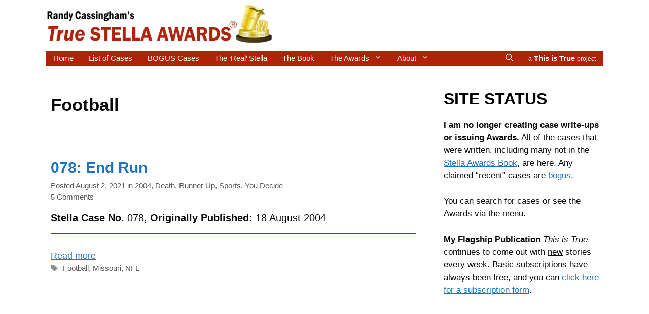

--- FILE ---
content_type: text/html; charset=utf-8
request_url: https://www.google.com/recaptcha/api2/aframe
body_size: 268
content:
<!DOCTYPE HTML><html><head><meta http-equiv="content-type" content="text/html; charset=UTF-8"></head><body><script nonce="v5RJ67EB91ttqDsMM94HZw">/** Anti-fraud and anti-abuse applications only. See google.com/recaptcha */ try{var clients={'sodar':'https://pagead2.googlesyndication.com/pagead/sodar?'};window.addEventListener("message",function(a){try{if(a.source===window.parent){var b=JSON.parse(a.data);var c=clients[b['id']];if(c){var d=document.createElement('img');d.src=c+b['params']+'&rc='+(localStorage.getItem("rc::a")?sessionStorage.getItem("rc::b"):"");window.document.body.appendChild(d);sessionStorage.setItem("rc::e",parseInt(sessionStorage.getItem("rc::e")||0)+1);localStorage.setItem("rc::h",'1768980090520');}}}catch(b){}});window.parent.postMessage("_grecaptcha_ready", "*");}catch(b){}</script></body></html>

--- FILE ---
content_type: text/css
request_url: https://stellaawards.com/wp-content/themes/gp-child/style.css?ver=1633909462
body_size: 628
content:
/*
 Theme Name:   Child
 Author:       arcie
 Author URI:   http://thisistrue.com
 Template:     generatepress
 Version:      1.0.0
 Text Domain:  generatepress-child
*/
/* =Theme customization starts here
----------------------------------- */

.post-navigation .nav-previous {
    color: #000000;
}
.post-navigation .nav-next {
    color: #000000;
}
.post-navigation a:link {color: #1e73be; text-decoration: underline;}
.post-navigation a:visited {color: #5f24ad;text-decoration: underline;}
.post-navigation a:hover {color: #0064bc;}
.entry-content a:link {color: #1e73be; text-decoration: underline;}
.entry-content a:visited {color: #5f24ad;text-decoration: underline;}
.entry-content a:hover {color: #0064bc;}

.wp-caption .wp-caption-text {
    font-size: 90%;
    padding-top: 5px;
    border-bottom: 1px solid #ccc;
    text-align: center;
    opacity:1;
}

.entry-header .comments-link {
    display: block;
}

.entry-meta .byline {display: none;}
.post-navigation .nav-previous {padding-bottom: 5px;}

.entry li {
padding-top: 10px;
padding-left: 15px;
}

.widget ul li {
 text-indent: -1em;
 margin-left: 1em;
}

.comment-form-url {display:none;}

div.entry-content li {
  margin-bottom: 5px;
}
h1 {
	padding-bottom: 20px;
}
h4 { 
    margin-top: 1em;
    margin-bottom: .33em;
}
.grow img{
transition: 1s ease;
}
.grow img:hover{
-webkit-transform: scale(1.05);
-ms-transform: scale(1.05);
transform: scale(1.05);
transition: 1s ease;
-moz-box-shadow: 1px 1px 5px #999;
-webkit-box-shadow: 1px 1px 5px #999;
box-shadow: 1px 1px 5px #999;
}

p.drop:first-letter {
font-size: 65px;
padding-right: 5px;
margin-top: -15px;
margin-left: -10px;
line-height: 1;
color: #000000;
float: left;
font-weight: bold;
text-shadow: 3px 3px 3px #aaa;
}

p.cite {
border-bottom: 2px solid #B0230B;
padding-bottom: 15px;
padding-top: 15px;
font-size: 20px;
}
.gam-holder {
margin: 0 auto;
text-align: right;
}
.header-image {width: 450px;}
blockquote {
margin-right: 50px;
font-style: normal;
font-size: inherit;
}
li#menu-item-1312 {
float: right;
}
.centertext {
text-align: center;
}
